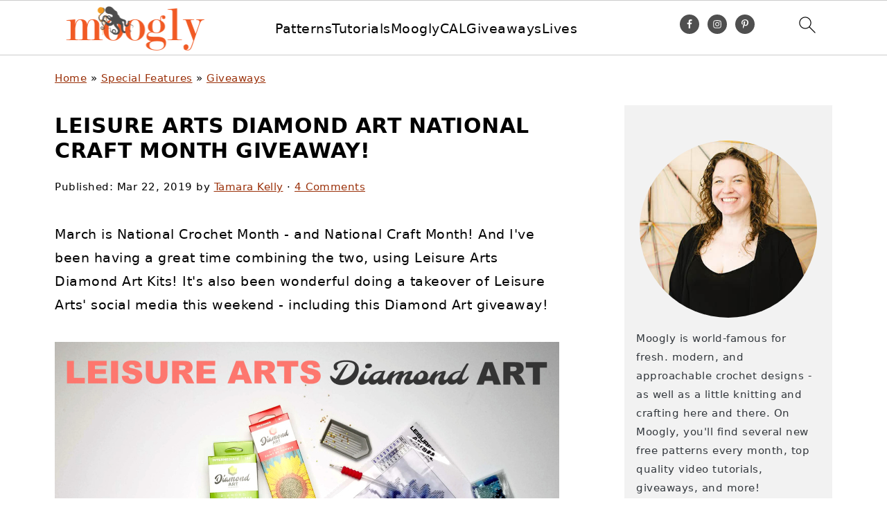

--- FILE ---
content_type: text/plain; charset=utf-8
request_url: https://ads.adthrive.com/http-api/cv2
body_size: 3816
content:
{"om":["00xbjwwl","0av741zl","0g8i9uvz","0gpaphas","0iyi1awv","0pycs8g7","0sm4lr19","0y0basn0","1011_302_56273321","1011_74_18364134","1028_8728253","10310289136970_559920874","11142692","11509227","11707926","1185:1610326728","11896988","12010080","12010084","12010088","12168663","12171239","12181287","124843_10","124844_23","124848_8","125215_8","1453468","1610326728","17_24696311","17x0742b","1891/84805","1891/84806","1891/84814","1dynz4oo","1h7yhpl7","1szmtd70","2132:42072323","2132:44129096","2132:45327625","2132:45999649","2132:45999651","2249:553779915","2249:553781814","2249:650662457","2249:680353640","2249:691914577","2307:0pycs8g7","2307:1h7yhpl7","2307:286bn7o6","2307:3d4r29fd","2307:3v2n6fcp","2307:5o763de9","2307:5s8wi8hf","2307:5vb39qim","2307:66r1jy9h","2307:6mrds7pc","2307:7cmeqmw8","2307:7xb3th35","2307:87gc0tji","2307:8orkh93v","2307:9i2ttdsc","2307:9t4it8tr","2307:a8beztgq","2307:aevb5kib","2307:cunmjkl4","2307:cuudl2xr","2307:d03uoroo","2307:d8lb4cac","2307:e1an7fls","2307:eal0nev6","2307:fjp0ceax","2307:fpbj0p83","2307:fruor2jx","2307:g1cx0n31","2307:g749lgab","2307:h4ri05oz","2307:h9hxhm9h","2307:hfqgqvcv","2307:hn3eanl8","2307:icajkkn0","2307:kbu6vdml","2307:ll77hviy","2307:lxoi65lp","2307:o2s05iig","2307:o4v8lu9d","2307:of8dd9pr","2307:plth4l1a","2307:r0u09phz","2307:revf1erj","2307:u30fsj32","2307:u4atmpu4","2307:v958nz4c","2307:xnfnfr4x","2307:y96tvrmt","2307:ya949d2z","23618421","23t9uf9c","248492122","25_87z6cimm","25_utberk8n","25_xz6af56d","262808","2662_200562_8168483","2676:85393219","2676:86082721","2676:86083195","2676:86739499","2676:86739708","2715_9888_522709","286bn7o6","29414696","2974:8168473","2974:8168519","2974:8168581","2aqgm79d","2jjp1phz","2lch8499","2mokbgft","2xe5185b","3018/e433542a8605df2746eb61767d059c34","308_125203_20","308_125204_13","31809564","32447008","32j56hnc","3335_25247_700109391","33605181","33605623","33637455","34182009","3646_185414_T26335189","3658_136236_hn3eanl8","3658_15078_87gc0tji","3658_15078_cuudl2xr","3658_15078_revf1erj","3658_15106_u4atmpu4","3658_203382_f3tdw9f3","3658_203382_y96tvrmt","3658_203382_z2zvrgyz","3658_87799_kbu6vdml","3658_93957_T26479487","381513943572","38495746","39369099","3LMBEkP-wis","3v2n6fcp","409_216386","409_216396","409_216506","409_225977","409_225978","409_225982","409_225983","409_225988","409_225992","409_226322","409_226324","409_226342","409_227223","409_227235","43919985","44023623","44129096","458901553568","45999649","47411071","485027845327","48700649","49123012","4aqwokyz","4bzcxdwk","4etfwvf1","4fk9nxse","50262962","51372397","51372434","5316_1685752_9122b399-49be-47cf-ac97-7588e75c9369","5316_1685752_a0780d94-47f1-41d9-812b-138553be12ec","53v6aquw","54779847","54779856","54779873","5504:203526","5504:203715","5510:cymho2zs","5510:fruor2jx","5510:h4ri05oz","5510:quk7w53j","5510:u4atmpu4","5510:w31aqin2","5532:553781814","553781814","55763523","557_409_220344","557_409_225988","557_409_228363","558_93_1h7yhpl7","558_93_aevb5kib","558_93_u4atmpu4","56183647","5626586759","56740583","57174564","5726507753","5726507811","58apxytz","59664236","59664270","59664278","59664394","59665059","59780461","5s8wi8hf","60157596","60168597","60325468","60638194","61310248631_705980251","618576351","618876699","61905073","619089559","61916211","61932920","61932925","61932948","62187798","6226507991","6226508011","6226517233","6226518747","6226527055","6226534257","627309156","627309159","628015148","628086965","628153053","628153173","628222860","628223277","628360579","628360582","628444259","628444349","628444433","628456310","628456379","628456382","628456403","628622166","628622169","628622172","628622178","628622241","628622244","628622247","628683371","628687043","628687157","628687460","628687463","628803013","628841673","629007394","629009180","629167998","629168001","629168010","629168565","629171196","629171202","62947620","630928655","63132637","6329018","6365_61796_785325853671","6365_61796_793303802137","6365_61796_794381309401","651637446","6547_67916_TLYpaVRwHBSlUQwsorhB","659713728691","680_99480_700109379","680_99480_700109389","680_99480_700109391","6ejtrnf9","6q6gnywp","6z26stpw","700109379","700109383","700109389","702397981","702769751","702772361","703236325","704889081","705035662","705115233","705115332","705115442","705115523","705116521","705127202","706320056","707664805","7255_121665_axon-129","7255_121665_axon-131","7255_121665_axon-134","7354_217088_86434100","7354_217088_86434353","74243_74_18364017","74243_74_18364062","74243_74_18364087","74243_74_18364134","74_18364062","74wv3qdx","754085118673","76mreekc","786935973586","78827816","793309749994","794109848040","7969_149355_45327624","7969_149355_45999649","7cmeqmw8","7qkajqck","7qn8oyg4","7sf7w6kh","81097758","81097762","8152859","8152878","8152879","8193073","8193078","8341_230731_584799581434975825","84105_751141148","85402401","85444934","86083186","86088017","86434100","86434482","86459693","86470617","86470620","86509226","86509229","86698256","86698370","86861999","86925904","86925938","86991452","87016531","8linfb0q","8orkh93v","9010/6d6f4081f445bfe6dd30563fe3476ab4","9057/211d1f0fa71d1a58cabee51f2180e38f","9309343","9757618","9d5f8vic","9i2ttdsc","9krcxphu","9r15vock","9t4it8tr","a566o9hb","a8beztgq","ad6783io","aevb5kib","axw5pt53","b39rnvp2","b5e77p2y","b5idbd4d","bbmp7y9z","bc5edztw","bodqfosc","bpecuyjx","c1hsjx06","c7z0h277","ccjshd7v","cr-2azmi2ttu9vd","cr-2azmi2ttuatj","cr-2azmi2ttubwe","cr-2azmi2ttubxe","cr-aawz3f0pubwj","cr-f6puwm2x27tf1","cr-f6puwm2yw7tf1","cr-kk33ae113ergv2","cr-m7zg3skhubwe","cr-odt2ht90u9vd","cr-tki3g2enubwe","cr-wpwti1vkuatj","cr223-e8tw3e4qxeu","cunmjkl4","cuudl2xr","cymho2zs","d02sgs5o","d03uoroo","d4q5wkxk","de66hk0y","dsugp5th","dt8ncuzh","dxfpbb3p","eal0nev6","extremereach_creative_76559239","ey8vsnzk","f1qsngg8","f3tdw9f3","fjp0ceax","fleb9ndb","fpbj0p83","fqsh3oko","fruor2jx","g1cx0n31","g29thswx","ga9te2s9","h1m1w12p","h4ri05oz","h7fq12y2","hffavbt7","hfqgqvcv","i35hdrxv","i90isgt0","ixnblmho","iy6hsneq","j39smngx","jlqm3ol6","k2xfz54q","k83t7fjn","kffk9cs8","kk5768bd","l45j4icj","l4p5cwls","lc1wx7d6","ll77hviy","lxoi65lp","lym1wdwi","mznp7ktv","n2pio92h","n8w0plts","na2pno8k","nr2985arrhc","nr5arrhc","nx53afwv","o2s05iig","of8dd9pr","on4c2e72","p0odjzyt","pagvt0pd","pkydekxi","pl298th4l1a","plth4l1a","pm9dmfkk","q9plh3qd","r0u09phz","r4slj7p5","rk5pkdan","rkqjm0j1","rnvjtx7r","s4s41bit","ssnofwh5","szng7r8g","t3wa7f3z","t7d69r6a","u30fsj32","u3i8n6ef","u4atmpu4","u863nap5","ujl9wsn7","utberk8n","v8v6h2i5","vdcb5d4i","vnc30v3n","wpkv7ngm","ws5qkh9j","wvuhrb6o","wxfnrapl","x7fua8nr","xgzzblzl","xncaqh7c","xszg0ebh","xxz8lwdr","y141rtv6","ya949d2z","yass8yy7","ziox91q0","zsvdh1xi","zw6jpag6","zwk242hn","7979132","7979135"],"pmp":[],"adomains":["123notices.com","1md.org","about.bugmd.com","acelauncher.com","adameve.com","akusoli.com","allyspin.com","askanexpertonline.com","atomapplications.com","bassbet.com","betsson.gr","biz-zone.co","bizreach.jp","braverx.com","bubbleroom.se","bugmd.com","buydrcleanspray.com","byrna.com","capitaloneshopping.com","clarifion.com","combatironapparel.com","controlcase.com","convertwithwave.com","cotosen.com","countingmypennies.com","cratedb.com","croisieurope.be","cs.money","dallasnews.com","definition.org","derila-ergo.com","dhgate.com","dhs.gov","displate.com","easyprint.app","easyrecipefinder.co","fabpop.net","familynow.club","fla-keys.com","folkaly.com","g123.jp","gameswaka.com","getbugmd.com","getconsumerchoice.com","getcubbie.com","gowavebrowser.co","gowdr.com","gransino.com","grosvenorcasinos.com","guard.io","hero-wars.com","holts.com","instantbuzz.net","itsmanual.com","jackpotcitycasino.com","justanswer.com","justanswer.es","la-date.com","lightinthebox.com","liverrenew.com","local.com","lovehoney.com","lulutox.com","lymphsystemsupport.com","manualsdirectory.org","meccabingo.com","medimops.de","mensdrivingforce.com","millioner.com","miniretornaveis.com","mobiplus.me","myiq.com","national-lottery.co.uk","naturalhealthreports.net","nbliver360.com","nikke-global.com","nordicspirit.co.uk","nuubu.com","onlinemanualspdf.co","original-play.com","outliermodel.com","paperela.com","paradisestays.site","parasiterelief.com","peta.org","photoshelter.com","plannedparenthood.org","playvod-za.com","printeasilyapp.com","printwithwave.com","profitor.com","quicklearnx.com","quickrecipehub.com","rakuten-sec.co.jp","rangeusa.com","refinancegold.com","robocat.com","royalcaribbean.com","saba.com.mx","shift.com","simple.life","spinbara.com","systeme.io","taboola.com","tackenberg.de","temu.com","tenfactorialrocks.com","theoceanac.com","topaipick.com","totaladblock.com","usconcealedcarry.com","vagisil.com","vegashero.com","vegogarden.com","veryfast.io","viewmanuals.com","viewrecipe.net","votervoice.net","vuse.com","wavebrowser.co","wavebrowserpro.com","weareplannedparenthood.org","xiaflex.com","yourchamilia.com"]}